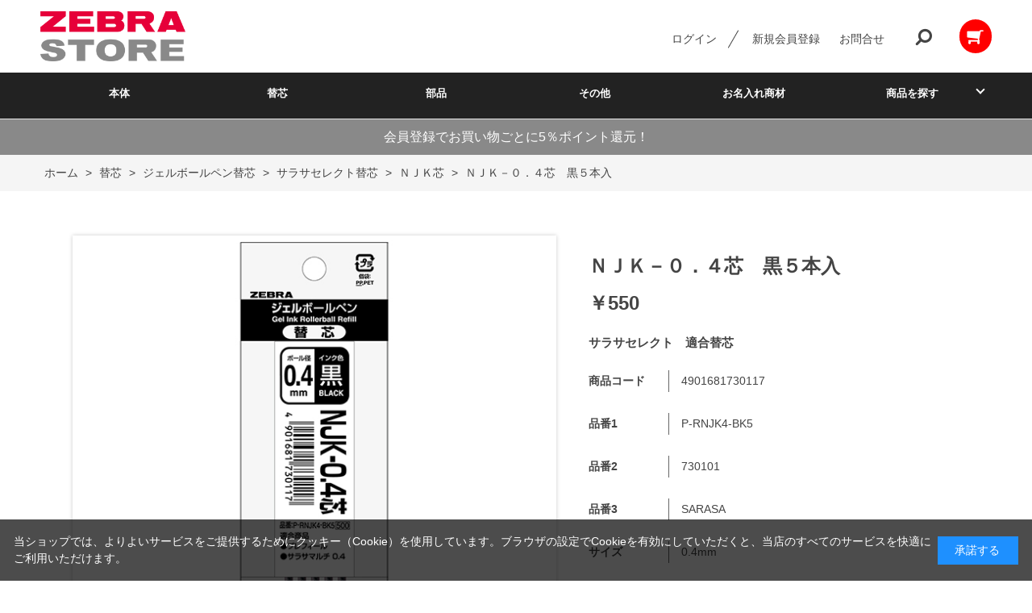

--- FILE ---
content_type: text/html; charset=utf-8
request_url: https://www.zebraservice.jp/shop/g/g4901681730117/
body_size: 10155
content:
<!DOCTYPE html>
<html data-browse-mode="P" lang="ja" >
<head>
<meta charset="UTF-8">
<title>ＮＪＫ－０．４芯　黒５本入(0.4mm　黒): 替芯【公式】ZEBRAオンラインストア</title>
<link rel="canonical" href="https://www.zebraservice.jp/shop/g/g4901681730117/">


<meta name="description" content="ＮＪＫ－０．４芯　黒５本入(0.4mm　黒)">
<meta name="keywords" content="4901681730117,ＮＪＫ－０．４芯　黒５本入,0.4mm,黒筆記具,文具,通販,通信販売,オンラインショップ,買い物,ショッピング">

<meta name="wwwroot" content="" />
<meta name="rooturl" content="https://www.zebraservice.jp" />
<meta name="viewport" content="width=1200">
<link rel="stylesheet" type="text/css" href="https://ajax.googleapis.com/ajax/libs/jqueryui/1.12.1/themes/ui-lightness/jquery-ui.min.css">
<link rel="stylesheet" type="text/css" href="/css/sys/reset.css">
<link rel="stylesheet" type="text/css" href="/css/sys/base.css">

<link rel="stylesheet" type="text/css" href="/css/sys/base_form.css" >
<link rel="stylesheet" type="text/css" href="/css/sys/base_misc.css" >
<link rel="stylesheet" type="text/css" href="/css/sys/layout.css" >
<link rel="stylesheet" type="text/css" href="/css/sys/block_icon_image.css"  >
<link rel="stylesheet" type="text/css" href="/css/sys/block_common.css" >
<link rel="stylesheet" type="text/css" href="/css/sys/block_customer.css" >
<link rel="stylesheet" type="text/css" href="/css/sys/block_goods.css" >
<link rel="stylesheet" type="text/css" href="/css/sys/block_order.css" >
<link rel="stylesheet" type="text/css" href="/css/sys/block_misc.css" >
<link rel="stylesheet" type="text/css" href="/css/sys/block_store.css" >
<link rel="stylesheet" type="text/css" href="/css/sys/block_no_code_cms.css" >
<script src="https://ajax.googleapis.com/ajax/libs/jquery/3.7.1/jquery.min.js" ></script>
<script src="https://ajax.googleapis.com/ajax/libs/jqueryui/1.14.1/jquery-ui.min.js?ver=20251201" ></script>


    <script src="https://code.jquery.com/jquery-migrate-1.4.1.min.js"></script>

<script src="/lib/jquery.cookie.js" ></script>
<script src="/lib/jquery.balloon.js" ></script>
<script src="/lib/goods/jquery.tile.min.js" ></script>
<script src="/lib/modernizr-custom.js" ></script>
<script src="/js/sys/tmpl.js" ></script>
<script src="/js/sys/msg.js?ver=20240731" ></script>
<script src="/js/sys/sys.js" ></script>
<script src="/js/sys/common.js" ></script>
<script src="/js/sys/search_suggest.js" ></script>
<script src="/js/sys/ui.js" ></script>





<!-- Google Tag Manager -->
<script>(function(w,d,s,l,i){w[l]=w[l]||[];w[l].push({'gtm.start':
new Date().getTime(),event:'gtm.js'});var f=d.getElementsByTagName(s)[0],
j=d.createElement(s),dl=l!='dataLayer'?'&l='+l:'';j.async=true;j.src=
'https://www.googletagmanager.com/gtm.js?id='+i+dl;f.parentNode.insertBefore(j,f);
})(window,document,'script','dataLayer','GTM-5DFFGB2');</script>
<!-- End Google Tag Manager -->

<link rel="stylesheet" type="text/css" href="/css/usr/base.css">
<link rel="stylesheet" type="text/css" href="/css/usr/layout.css">
<link rel="stylesheet" type="text/css" href="/css/usr/block.css">
<link rel="stylesheet" type="text/css" href="/css/usr/user.css">
<link rel="stylesheet" type="text/css" href="/css/usr/color.css">
<script src="/js/usr/user.js"></script>
<link rel="stylesheet" type="text/css" href="/css/usr/slick.css">
<script src="/js/usr/slick.min.js"></script>
<link rel="SHORTCUT ICON" href="/favicon.ico">
<link rel="stylesheet" type="text/css" href="https://maxcdn.bootstrapcdn.com/font-awesome/4.7.0/css/font-awesome.min.css">
<!-- etm meta -->
<meta property="etm:device" content="desktop" />
<meta property="etm:page_type" content="goods" />
<meta property="etm:cart_item" content="[]" />
<meta property="etm:attr" content="" />
<meta property="etm:goods_detail" content="{&quot;goods&quot;:&quot;4901681730117&quot;,&quot;category&quot;:&quot;21010201&quot;,&quot;name&quot;:&quot;ＮＪＫ－０．４芯　黒５本入&quot;,&quot;variation_name1&quot;:&quot;0.4mm&quot;,&quot;variation_name2&quot;:&quot;黒&quot;,&quot;item_code&quot;:&quot;P-RNJK4-BK5&quot;,&quot;backorder_fg&quot;:&quot;0&quot;,&quot;s_dt&quot;:&quot;&quot;,&quot;f_dt&quot;:&quot;&quot;,&quot;release_dt&quot;:&quot;&quot;,&quot;regular&quot;:&quot;0&quot;,&quot;set_fg&quot;:&quot;0&quot;,&quot;stock_status&quot;:&quot;1&quot;,&quot;price&quot;:&quot;550&quot;,&quot;sale_fg&quot;:&quot;false&quot;,&quot;brand&quot;:&quot;&quot;,&quot;brand_name&quot;:&quot;&quot;,&quot;category_name&quot;:&quot;ＮＪＫ芯&quot;,&quot;category_code1&quot;:&quot;21&quot;,&quot;category_name1&quot;:&quot;替芯&quot;,&quot;category_code2&quot;:&quot;2101&quot;,&quot;category_name2&quot;:&quot;ジェルボールペン替芯&quot;,&quot;category_code3&quot;:&quot;210102&quot;,&quot;category_name3&quot;:&quot;サラサセレクト替芯&quot;,&quot;category_code4&quot;:&quot;21010201&quot;,&quot;category_name4&quot;:&quot;ＮＪＫ芯&quot;}" />
<meta property="etm:goods_keyword" content="[]" />
<meta property="etm:goods_event" content="[]" />
<meta property="etm:goods_genre" content="[]" />

<meta name="google-site-verification" content="_ZSEp980uRexg6-o9iMdGcy64ZlU8d6wXHw4UIhcnbM" />



<!-- etm meta -->
<script src="/js/sys/goods_ajax_cart.js"></script>
<script src="/js/sys/goods_ajax_bookmark.js"></script>
<script src="/js/sys/goods_ajax_quickview.js"></script>

<!-- Global site tag (gtag.js) - Google Analytics -->
<script async src="https://www.googletagmanager.com/gtag/js?id=G-BS0MWQJM2T"></script>
<script>
  const trackingcode = "G-BS0MWQJM2T";
  window.dataLayer = window.dataLayer || [];
  function gtag(){dataLayer.push(arguments);}
  gtag('js', new Date());
  
    gtag('config', trackingcode, { user_id: null });
  
</script>








<script type="text/javascript" src="/js/sys/goods_list_ajax_bookmark.js" defer></script>


</head>
<body class="page-goods" >




<div class="wrapper">
	
		
		
				<!-- header -->
<div class="header-pt3" id="header-wrapper">
    <header id="header" class="pane-header">
        <div class="container">
            <div class="block-header-logo">
                <a class="block-header-logo--link" href="/shop"><img class="block-header-logo--img"
                        alt="sitelogo" src="/img/usr/common/zebra_logo.png"></a>
            </div>
            <div class="block-headernav">
                <ul class="block-headernav--item-list">

                    <li class="block-headernav--login"><a href="/shop/customer/menu.aspx"
                            class="text-hover-color">ログイン</a></li>
                    <li class="block-headernav--entry"><a href="/shop/customer/entry.aspx"
                            class="text-hover-color">新規会員登録</a></li>
                    <li class="block-headernav--entry"><a href="/shop/contact/contact.aspx"
                            class="text-hover-color">お問合せ</a></li>
                    <li class="block-headernav--search">
                        <span class="text-hover-color"><i class="fa fa-search" aria-hidden="true"></i></span>
                        <div class="block-headernav--search-wrap">
                            <div class="block-headernav--search-inner">
                                <div>
                                    <form name="frmSearch" method="get" action="/shop/goods/search.aspx">
                                        <input type="hidden" name="search" value="x">
                                        <input class="block-global-search--keyword js-suggest-search" type="text"
                                            value="" tabindex="1" id="keyword" placeholder="キーワードを入力" title="商品を検索する"
                                            name="keyword" data-suggest-submit="on" autocomplete="off">
                                        <button class="block-global-search--submit btn btn-default" type="submit"
                                            tabindex="1" name="search" value="search"><i class="fa fa-search"
                                                aria-hidden="true"></i></button>
                                    </form>
                                    <span class="block-headernav--search-close-btn"></span>
                                </div>
                            </div>
                        </div>
                        <div class="block-headernav--search-bg"></div>
                    </li>
                    <li class="block-headernav--cart"
                        style="background-color: red; padding: 10px; border-radius: 30px;">
                        <a href="/shop/cart/cart.aspx" class="text-hover-color"><span
                                class="block-headernav--cart-count js-cart-count bg-color"
                                style="display: inline;"></span><i class="fa fa-shopping-cart" aria-hidden="true"
                                style="color:#fff;"></i></a>
                    </li>
                </ul>
            </div>
        </div>
        <!-- nav -->
        <nav class="pane-globalnav">
            <div class="container">
                <div class="block-globalnav">
                    <ul class="block-globalnav--item-list">
                        <li>
                            <a href="/shop/c/c11/" class="bg-after-color">本体</a>
                        </li>
                        <li>
                            <a href="/shop/c/c21/" class="bg-after-color">替芯</a>
                        </li>
                        <li>
                            <a href="/shop/c/c31/" class="bg-after-color">部品</a>
                        </li>
                        <li>
                            <a href="/shop/c/c41/" class="bg-after-color">その他</a>
                        </li>
                        <li>
                            <a href="/shop/c/c51/" class="bg-after-color">お名入れ商材</a>
                        </li>
                        <!--
                        <li>
                            <a href="/shop/c/clighting/" class="bg-after-color">照明</a>
                        </li>
                        <li>
                            <a href="/shop/c/crug/" class="bg-after-color">ラグ</a>
                        </li>
                        <li>
                            <a href="/shop/c/cother/" class="bg-after-color">雑貨その他</a>
                        </li>
                        -->
                        <li class="js-animation-hover">
                            <a href="#">商品を探す</a>
                            <div class="block-globalnav-menu">
                                <div class="inner">
                                    <div class="block-globalnav-menu-main">
                                        <h2>マイルドライナーについて</h2>
                                        <figure>
                                            <a href="/shop/e/emild/"><img
                                                    src="/img/usr/common/mild_image.jpg" alt=""></a>
                                            <figcaption>すっきりかわいく整える。カラーバリエーション豊富な全35色。</figcaption>
                                        </figure>
                                    </div>
                                    <div class="block-globalnav-menu-list">
                                        <h2>インクで選ぶ</h2>
                                        <ul>
                                            <li><a href="/shop/r/r3010/">さらさら書けるジェルインク</a>
                                            </li>
                                            <li><a href="/shop/r/r3020/">濃くなめらかエマルジョンインク</a>
                                            </li>
                                            <li><a href="/shop/r/r3030/">しっかり書ける油性インク</a>
                                            </li>
                                            <!--
                                            <li><a href="/shop/r/r1040/">書斎</a></li>
                                            <li><a href="/shop/r/r1050/">キッズルーム</a></li>
                                            <li><a href="/shop/r/r1060/">ランドリー・バス・トイレ</a></li>
                                            -->
                                         </ul>
      <h2 style="padding-top:20px;">ブランドから選ぶ</h2>
        <ul>
            <li><a href="/shop/e/esarasa/">サラサ</a>
            </li>
            <li><a href="/shop/e/emckeeall/">マッキー</a>
            </li>
            <li><a href="/shop/e/eblen/">ブレン</a>
　　　　　　　</li>
            <li><a href="/shop/e/emild/">マイルドライナー</a>
　　　　　　　</li>
            <li><a href="/shop/e/eclickart/">クリッカート</a>
　　　　　　　</li>
            <li><a href="/shop/e/edelguard/">デルガード</a>
　　　　　　　</li>
            <li><a href="/shop/e/esharbox/">シャーボ</a>
            </li>
        </ul>
                                    </div>
                                    <div class="block-globalnav-menu-list">
                                        <h2>用途で選ぶ</h2>
                                        <ul>
                                            <li><a href="/shop/r/r4020/">ギフト向け商品から選ぶ</a>
                                            </li>
                                            <li><a href="/shop/r/r4030/">おすすめ商品から選ぶ</a></li>
                                        </ul>
                                        <h2 style="padding-top:20px;">特集から選ぶ</h2>
                                        <!--
                                        <ul>
                                            <li><a href="/shop/c/csofa/">ソファ特集</a></li>
                                            <li><a href="/shop/c/cchair/">チェア特集</a></li>
                                            <li><a href="/shop/e/eSAMPLE/">おすすめの新商品</a></li>
                                        </ul>
                                        -->
                                        <ul>
                                            <li><a href="/shop/e/esarasaR/">ノートも思い出も、鮮やかに残る　サラサR</a>
                                            </li>
                                            <li><a href="/shop/e/elight/">ペン先が光るライトライトα</a>
                                            </li>
                                            <li><a href="/shop/e/eSHARBONu/">使いやすさを追求したシャーボNu</a>
                                            </li>
                                            <li><a href="/shop/e/eonepoint/">サラサグランド×ワンポイント</a>
                                            </li>
                                        </ul>
                                    </div>
                                </div>
                            </div>
                        </li>
                    </ul>
                </div>
            </div>
        </nav>
        <!-- nav -->
    </header>
</div>
<div id="header-news">
    <p>会員登録でお買い物ごとに5％ポイント還元！</p>
</div>
<!-- header -->
				
					
				
		
	
	
<div class="pane-topic-path">
	<div class="container">
		<div class="block-topic-path">
	<ul class="block-topic-path--list" id="bread-crumb-list" itemscope itemtype="https://schema.org/BreadcrumbList">
		<li class="block-topic-path--category-item block-topic-path--item__home" itemscope itemtype="https://schema.org/ListItem" itemprop="itemListElement">
	<a href="https://www.zebraservice.jp/shop/default.aspx" itemprop="item">
		<span itemprop="name">ホーム</span>
	</a>
	<meta itemprop="position" content="1" />
</li>

<li class="block-topic-path--category-item" itemscope itemtype="https://schema.org/ListItem" itemprop="itemListElement">
	&gt;
	<a href="https://www.zebraservice.jp/shop/c/c21/" itemprop="item">
		<span itemprop="name">替芯</span>
	</a>
	<meta itemprop="position" content="2" />
</li>


<li class="block-topic-path--category-item" itemscope itemtype="https://schema.org/ListItem" itemprop="itemListElement">
	&gt;
	<a href="https://www.zebraservice.jp/shop/c/c2101/" itemprop="item">
		<span itemprop="name">ジェルボールペン替芯</span>
	</a>
	<meta itemprop="position" content="3" />
</li>


<li class="block-topic-path--category-item" itemscope itemtype="https://schema.org/ListItem" itemprop="itemListElement">
	&gt;
	<a href="https://www.zebraservice.jp/shop/c/c210102/" itemprop="item">
		<span itemprop="name">サラサセレクト替芯</span>
	</a>
	<meta itemprop="position" content="4" />
</li>


<li class="block-topic-path--category-item" itemscope itemtype="https://schema.org/ListItem" itemprop="itemListElement">
	&gt;
	<a href="https://www.zebraservice.jp/shop/c/c21010201/" itemprop="item">
		<span itemprop="name">ＮＪＫ芯</span>
	</a>
	<meta itemprop="position" content="5" />
</li>


<li class="block-topic-path--category-item block-topic-path--item__current" itemscope itemtype="https://schema.org/ListItem" itemprop="itemListElement">
	&gt;
	<a href="https://www.zebraservice.jp/shop/g/g4901681730117/" itemprop="item">
		<span itemprop="name">ＮＪＫ－０．４芯　黒５本入</span>
	</a>
	<meta itemprop="position" content="6" />
</li>


	</ul>

</div>
	</div>
</div>
<div class="pane-contents">
<div class="container">
<main class="pane-main">
<link rel="stylesheet" type="text/css" href="/css/usr/slick.css">
<script src="/js/usr/slick.min.js"></script>
<link rel="stylesheet" href="/lib/jquery.bxslider.css">
<script src="/lib/jquery.bxslider.min.js" defer></script>
<script src="/js/sys/color_variation_goods_images.js" defer></script>

<div class="block-goods-detail">
	<div class="pane-goods-header">

		<div class="block-goods-detail--promotion-freespace">
			
		</div>

		<input type="hidden" value="" id="hidden_variation_group">
		<input type="hidden" value="0" id="variation_design_type">
		<input type="hidden" value="4901681730117" id="hidden_goods">
		<input type="hidden" value="ＮＪＫ－０．４芯　黒５本入" id="hidden_goods_name">
		<input type="hidden" value="ae83c6f01e768eacb72416dcf2bb1afb5fdd7c6316f5e8810e838ced3db17a71" id="js_crsirefo_hidden">
		
	</div>

	<div class="pane-goods-left-side block-goods-detail--color-variation-goods-image" id="gallery">
		<div class="js-goods-detail-goods-slider">
			
			<div class="block-src-L js-goods-img-item block-goods-detail-line-item">
				<a name="黒" title="黒" >
					<figure><img class="block-src-1--image" src="/img/goods/L/4901681730117_d6b4b60c29a546568f90cb4a8508c221.jpg" alt="黒" ></figure>
				</a>
				
			</div>
			
		</div >
		<div class="block-goods-detail--color-variation-goods-thumbnail-form">
			<div class="block-goods-gallery block-goods-detail--color-variation-goods-thumbnail-images" id="gallery">
				<ul class="js-goods-detail-gallery-slider">
					
						<li class="block-goods-gallery--color-variation-src-L block-goods-gallery--color-variation-src">
							<a href="/img/goods/L/4901681730117_d6b4b60c29a546568f90cb4a8508c221.jpg" name="4901681730117" title="4901681730117">
								<figure class="img-center"><img src="/img/goods/L/4901681730117_d6b4b60c29a546568f90cb4a8508c221.jpg" alt="黒" ></figure>
							</a>
							<p class="block-goods-detail--color-variation-goods-color-name">黒</p>
							
						</li>
					
				</ul>
				<div class="block-goods-detail--color-variation-goods-thumbnail-control">
					<div class="color-variation-prev"></div>
					<div class="color-variation-next"></div>
				</div>
			</div>
		</div>


					









	</div>
	<div class="pane-goods-right-side">
	<form name="frm" method="GET" action="/shop/cart/cart.aspx">



		<div class="block-goods-comment" id="spec_goods_comment">サラサセレクト　適合替芯</div>

		<div class="block-goods-name">
			<h1 class="h1 block-goods-name--text js-enhanced-ecommerce-goods-name">ＮＪＫ－０．４芯　黒５本入</h1>
		</div>
		<div class="block-goods-price">

	
	
			<div class="block-goods-price--price price js-enhanced-ecommerce-goods-price">
				￥550
			</div>
	
		
			<div class="block-goods-price--net-price net-price">税抜 ￥500</div>
		
	
	
			

			
		</div>

		<dl class="goods-detail-description block-goods-code">
			<dt>商品コード</dt>
			<dd id="spec_goods">4901681730117</dd>
		</dl>


		<dl class="goods-detail-description block-goods-item-code">
			<dt>品番1</dt>
			<dd id="spec_item_code">P-RNJK4-BK5</dd>
		</dl>


		<dl class="goods-detail-description block-goods-item-code2">
			<dt>品番2</dt>
			<dd id="spec_item_code2">730101</dd>
		</dl>


		<dl class="goods-detail-description block-goods-item-code3">
			<dt>品番3</dt>
			<dd id="spec_item_code3">SARASA</dd>
		</dl>










		<dl class="goods-detail-description block-goods-size">
			<dt>サイズ</dt>
			<dd id="spec_variation_name1" class="js-enhanced-ecommerce-variation-name">0.4mm</dd>
		</dl>


		<dl class="goods-detail-description  block-goods-color">
			<dt>カラー</dt>
			<dd id="spec_variation_name2" class="js-enhanced-ecommerce-variation-name">黒</dd>
		</dl>


	
		<dl class="goods-detail-description block-goods-point">
			<dt>ポイント</dt>
			<dd id="spec_point">25</dd>
		</dl>
	



		<dl class="goods-detail-description block-goods-stock">
			<dt>在庫</dt>
			<dd id="spec_stock_msg">○</dd>
		</dl>








		<div class="block-variation"><input name="goods" type="hidden" value="4901681730117"></div>


	
		<div class="block-add-cart">
	
		
		<button class="block-add-cart--btn btn btn-primary js-enhanced-ecommerce-add-cart-detail" type="submit" value="買い物かごへ入れる">買い物かごへ入れる</button>
	
</div>

	
	
		
	
	






		<div class="block-contact-about-goods">
	<a class="block-contact-about-goods--btn btn btn-default" href="/shop/contact/contact.aspx?goods=4901681730117&amp;subject_id=00000001">この商品について問い合わせる</a>
</div>



		<div class="block-goods-favorite">

    <a class="block-goods-favorite--btn btn btn-default js-animation-bookmark js-enhanced-ecommerce-goods-bookmark" href="https://www.zebraservice.jp/shop/customer/bookmark.aspx?goods=4901681730117&crsirefo_hidden=ae83c6f01e768eacb72416dcf2bb1afb5fdd7c6316f5e8810e838ced3db17a71">お気に入りに登録する</a>

</div>
		<div id="cancel-modal" data-title="お気に入りの解除" style="display:none;">
    <div class="modal-body">
        <p>お気に入りを解除しますか？</p>
    </div>
    <div class="modal-footer">
        <input type="button" name="btncancel" class="btn btn-secondary" value="キャンセル">
        <a class="btn btn-primary block-goods-favorite-cancel--btn js-animation-bookmark js-modal-close">OK</a>
        <div class="bookmarkmodal-option">
            <a class="btn btn-secondary" href="/shop/customer/bookmark_guest.aspx">お気に入り一覧へ</a>
        </div>
    </div>
</div>


	</form>
	</div>
	<div class="pane-goods-center">








		
		<div class="block-goods-user-review">
<h2>
	<div class="block-icon-image--table">
		<div class="block-icon-image--table-cell">
			<div class="block-icon-image block-icon-image--comments"></div>
		</div>
		<div class="block-icon-image--table-cell-left">
			ユーザーレビュー
		</div>
	</div>
</h2>

<div class="block-goods-user-review--info">

<div class="block-goods-user-review--nothing">
<p>この商品に寄せられたレビューはまだありません。</p>


<p class="block-goods-user-review--need-login-message">レビューを評価するには<a href="https://www.zebraservice.jp/shop/customer/menu.aspx">ログイン</a>が必要です。</p>






</div>
</div>
<input type="hidden" id="js_review_count" value="0" />
<input type="hidden" id="js_shop_root" value="https://www.zebraservice.jp/shop" />
<input type="hidden" id="js_goods" value="4901681730117" />
<input type="hidden" id="js_path_img" value="/img" />
<input type="hidden" id="js_maxpage" value="0/5" />
<input type="hidden" id="js_page" value="" />
<form method="post" id="moderate_form" action="https://www.zebraservice.jp/shop/userreview/moderate.aspx">
  <input type="hidden" name="goods" value="4901681730117" />
  <input type="hidden" name="titleid" value="" />
  <input type="hidden" name="msglayid" value="" />
  <input type="hidden" name="layid" value="" />
  <input type="hidden" name="user_review" value="" />
  <input type="hidden" name="moderate_value" value="" />
  <input type="hidden" name="upage" value="" />
<input name="crsirefo_hidden" type="hidden" value="e2bea62ef8a3ff745851ccbb60d81670f21a295a90e8133a822d2be95226b6e0">
</form>
<noscript><span class="noscript">Javascriptを有効にしてください。</span></noscript>
<script src="/js/sys/userreview_view.js" defer></script>
<ul id="userreview_frame" class="block-goods-user-review--list">

</ul>


<div id="review_form" class="block-goods-user-review--form">

<a class="btn btn-secondary block-goods-user-review--write-review-btn" href="/shop/userreview/write.aspx?goods=4901681730117">レビューを書く</a>

</div>


</div>

	</div>
	<div class="pane-goods-footer">
		<div class="block-goods-footer-cart">

			<form name="frm" method="GET" action="/shop/cart/cart.aspx">
				
				<div>
					<input type="hidden" value=4901681730117 name="goods">
					<div class="block-add-cart">
	
		
		<button class="block-add-cart--btn btn btn-primary js-enhanced-ecommerce-add-cart-detail" type="submit" value="買い物かごへ入れる">買い物かごへ入れる</button>
	
</div>
 	 
				</div> 
			</form>



			<div class="block-contact-about-goods">
	<a class="block-contact-about-goods--btn btn btn-default" href="/shop/contact/contact.aspx?goods=4901681730117&amp;subject_id=00000001">この商品について問い合わせる</a>
</div>



			<div class="block-goods-favorite">

    <a class="block-goods-favorite--btn btn btn-default js-animation-bookmark js-enhanced-ecommerce-goods-bookmark" href="https://www.zebraservice.jp/shop/customer/bookmark.aspx?goods=4901681730117&crsirefo_hidden=ae83c6f01e768eacb72416dcf2bb1afb5fdd7c6316f5e8810e838ced3db17a71">お気に入りに登録する</a>

</div>

		</div>




	</div>
</div>


<link rel="stylesheet" type="text/css" href="/lib/swiper-bundle.min.css">
<script src="/lib/swiper-bundle.min.js"></script>






<div id="goodsdetail_itemhistory" data-currentgoods="4901681730117"></div>
<script src="/js/sys/goodsdetail_itemhistory.js" defer></script>

<script type="application/ld+json">
{
   "@context":"http:\/\/schema.org\/",
   "@type":"Product",
   "name":"ＮＪＫ－０．４芯　黒５本入",
   "image":"https:\u002f\u002fwww.zebraservice.jp\u002fimg\u002fgoods\u002fS\u002f4901681730117_8b871afa805c4c0691972707c21415b1.jpg",
   "description":"サラサセレクト　適合替芯",
   "color":"黒",
   "mpn":"4901681730117",
   "offers":{
      "@type":"Offer",
      "price":550,
      "priceCurrency":"JPY",
      "availability":"http:\/\/schema.org\/InStock"
   }
}
</script>

</main>
</div>
</div>
	
			
		<footer class="pane-footer">
			<div class="container">
				<p id="footer_pagetop" class="block-page-top"><a href="#header"></a></p>
				
				
						<!-- footer -->
<div class="footer-pt3">
    <footer class="pane-footer bg-color">
        <div class="container">
            <p id="footer_pagetop" class="block-page-top bg-color"><a href="#"></a></p>
            <ul class="block-footernav--sns-list">
                <li><a href="https://www.instagram.com/zebra_jp_official/" target="_blank"
                        class="instagram">instagram</a></li>

                <li><a href="https://twitter.com/suraripen" target="_blank" class="twitter">Twitter</a></li>
                <li><a href="https://www.youtube.com/user/zebrapres" target="_blank" class="youtube">YouTube</a></li>
                <li><a href="https://www.zebra.co.jp/" target="_blank" style="padding-left: 0;">WebSite</a></li>
            </ul>
            <div class="block-footernav--info">
                <div class="block-footernav--info-block">
                    <div>
                        <dl>
                            <dt>カテゴリーから探す</dt>
                            <dd>
                                <a href="/shop/c/c11/"
                                    style="padding:0; margin:3px;color:#fff;background:none;">本体</a><br>
                                <a href="/shop/c/c21/"
                                    style="padding:0; margin:3px;color:#fff;background:none;">替芯</a><br>
                                <a href="/shop/c/c31/"
                                    style="padding:0; margin:3px;color:#fff;background:none;">部品</a><br>
                                <a href="/shop/c/c41/"
                                    style="padding:0; margin:3px;color:#fff;background:none;">その他</a><br>
                                <a href="/shop/c/c51/"
                                    style="padding:0; margin:3px;color:#fff;background:none;">お名入れ商材</a><br>
                            </dd>
                        </dl>
                    </div>
                    <!--
                    <div>
                        <dl>
                            <dt>送料について</dt>
                            <dd>
                                <p>1配送につき: <strong>800円</strong><br>商品代金<strong>5,000円</strong>以上ご購入で送料・代引き手数料無料</p>
                            </dd>
                        </dl>
                    </div>
                    <div>
                        <dl>
                            <dt>お支払いについて</dt>
                            <dd>
                                <p>クレジット決済・代金引換・後払いがご利用になれます。</p>
                            </dd>
                        </dl>
                    </div>
                    -->
                </div>
                <div class="block-footernav--info-block">
                    <ul class="block-footernav--item-list">
                        <li style="margin:15px;"><a href="/shop/pages/guide.aspx"
                                style="color:#fff;text-decoration: none;">商品の購入について</a></li>
                        <li style="margin:15px;"><a href="/shop/pages/faq.aspx"
                                style="color:#fff;text-decoration: none;">よくあるご質問</a></li>
                        <li style="margin:15px;"><a href="/shop/pages/member.aspx"
                                style="color:#fff;text-decoration: none;">会員登録/利用規約について</a></li>
                        <li style="margin:15px;"><a href="/shop/pages/change.aspx"
                                style="color:#fff;text-decoration: none;">ボールペン替芯交換方法</a>
                        </li>
                        <li style="margin:15px;"><a href="/shop/pages/privacy.aspx"
                                style="color:#fff;text-decoration: none;">個人情報の取り扱いについて</a>
                        </li>
                        <li style="margin:15px;"><a href="/shop/pages/law.aspx"
                                style="color:#fff;text-decoration: none;">特定商取引法に基づく表記</a></li>
                    </ul>
                    <!--
                    <div>
                        <dl>
                            <dt>在庫について</dt>
                            <dd>
                                <p>実店舗と在庫を共有しているため、タイミングにより在庫にズレが生じることがございます。あらかじめご了承ください。欠品が生じましたら当店よりご連絡させていただきます。</p>
                            </dd>
                        </dl>
                    </div>
                    -->
                </div>
                <div class="block-footernav--info-block">
                    <div>
                        <dl>
                            <dt>お問い合わせについて</dt>
                            <dd>
                                <!--
                                <p>受付時間：<strong>9:00～17:00</strong>（日祝除く）</p>
                                -->
                                <a href="/shop/contact/contact.aspx" class="text-color">お問い合わせはこちらから</a>
                                <p>内容を確認の上、翌営業日（土日祝およびGW等の弊社長期休業期間を除く）以内にご連絡させていただきます。
                                </p>
                            </dd>
                        </dl>
                    </div>
                </div>
            </div>
            <div id="footernav" class="block-footernav">
                <!--
                <ul class="block-footernav--item-list">
                    <li><a href="/shop/pages/guide.aspx">商品の購入について</a></li>
                    <li><a href="/shop/pages/faq.aspx">よくあるご質問</a></li>
                    <li><a href="/shop/pages/member.aspx">会員登録/利用規約について</a></li>
                    <li><a href="/shop/pages/change.aspx">ボールペン替芯交換方法</a></li>
                    <li><a href="/shop/pages/privacy.aspx">個人情報の取り扱いについて</a></li>
                    <li><a href="/shop/pages/law.aspx">特定商取引法に基づく表記</a></li>
                </ul>
                -->

                <p id="copyright" class="block-copyright">Copyright &copy; 2022 ZEBRA CO., LTD.All rights reserved.</p>
            </div>
        </div>
    </footer>
</div>
<!-- footer -->
				
			</div>
		</footer>
	
</div>
<!-- Google Tag Manager (noscript) -->
<noscript><iframe src="https://www.googletagmanager.com/ns.html?id=GTM-5DFFGB2"
height="0" width="0" style="display:none;visibility:hidden"></iframe></noscript>
<!-- End Google Tag Manager (noscript) -->
<div id="cookieBox">
	<div class="block-cookie-consent">
		<div class="block-cookie-consent--text">
	当ショップでは、よりよいサービスをご提供するためにクッキー（Cookie）を使用しています。ブラウザの設定でCookieを有効にしていただくと、当店のすべてのサービスを快適にご利用いただけます。</div>
		<div id="consentButton" class="block-cookie-consent--btn">承諾する</div>
	</div>
</div>
<script src="/js/sys/cookie_policy.js" defer></script>

</body>
</html>


--- FILE ---
content_type: application/javascript
request_url: https://www.zebraservice.jp/js/usr/user.js
body_size: 1965
content:
var ecblib = ecblib || {};
ecblib.customize = ecblib.customize || {};
ecblib.customize.user = ecblib.customize.user || {};

jQuery(function(){

	var scrollpos;
	if(jQuery(".header-pt3").length){
		jQuery('.block-headernav--search>span').click(function() {
			if(!jQuery(this).hasClass("active")){
				jQuery(this).addClass("active");
				scrollpos = jQuery(window).scrollTop();
				jQuery('body').addClass('fixed').css({'top': -scrollpos});
				jQuery(".block-headernav--search-wrap").fadeIn(200);
				jQuery(".block-headernav--search-bg").fadeIn(200);
			}
		});
		jQuery('.block-headernav--search-close-btn,.block-headernav--search-bg').click(function() {
			jQuery('.block-headernav--search>span').removeClass("active");
			jQuery('body').removeClass('fixed').css({'top': 0});
			window.scrollTo(0,scrollpos);
			jQuery(".block-headernav--search-wrap").fadeOut(200);
			jQuery(".block-headernav--search-bg").fadeOut(200);
			if(jQuery('.block-headernav--search>span').hasClass("active")){
				jQuery('.block-headernav--search>span').removeClass("active");
				jQuery('body').removeClass('fixed').css({'top': 0});
				window.scrollTo(0,scrollpos);
				jQuery(".block-headernav--search-wrap").fadeOut(200);
				jQuery(".block-headernav--search-bg").fadeOut(200);
			}
		});
	}

	//--- スムーススクロール
	jQuery('a[href^=#]').not(".not_").click(function() {
		var speed = 500;
		var headerH = jQuery('#header').height();
		var href= jQuery(this).attr("href");
		var target = jQuery(href == "#" || href == "" ? 'html' : href);
		var position = target.offset().top - headerH;
		//pagetop
		if(jQuery(this).parent().hasClass('block-page-top')){
			position = 0;
		}
		jQuery('body,html').animate({scrollTop:position}, speed, 'swing');
		return false;
	});

	jQuery(".fieldset").each(function(){
		jQuery(this).find(".form-group").last().addClass("last");
	});


	if(jQuery(".block-event-page--goods").length || jQuery(".block-category-list--goods").length || jQuery(".block-genre-page").length){
		var filterHTML = '<div class="block-goods-list--filter"><h3><span>絞り込み</span></h3><div class="block-goods-list--filter-inner"></div></div>';

		if(jQuery(".block-event-page--goods select").length || jQuery(".block-category-list--goods select").length){
			jQuery(".block-event-page--goods").find("select").last().parent().after(filterHTML);
			jQuery(".block-category-list--goods").find("select").last().parent().after(filterHTML);
		}else{
			jQuery(".block-event-page--goods, .block-category-list--goods").prepend(filterHTML);
		}
		//gunre
		if(jQuery(".block-genre-page .block-goods-list--display-style-items").length){
			jQuery(".block-genre-page .block-goods-list--display-style-items").before(filterHTML);
		}
		

		jQuery(".block-goods-list--style-sort-clear").after(filterHTML);
		if(jQuery("#block_of_filter").length){
			jQuery("#block_of_filter").appendTo(".pane-main .block-goods-list--filter-inner");
			jQuery(".block-goods-list--filter").css("display","block");
			jQuery(".block-goods-list--filter h3").on("click", function() {
				jQuery(this).next().slideToggle();
				jQuery(this).parent().toggleClass("active");
			});
			jQuery("#block_of_filter").find(".block-filter--treelist .block-filter--treeitem-dir").each(function(){
				if(jQuery(this).next("a").length){
					jQuery(this).append(jQuery(this).next("a").html());
				}
			});
		}
	};

	ChangeTaxText('.price');
	ChangeTaxText('.net-price');
	ChangeTaxText('.default-price');

});

jQuery(window).on('scroll resize',function() {
	if (jQuery(this).scrollTop() > 30) {
		jQuery("header.pane-header").addClass("active");
	}else{
		jQuery("header.pane-header").removeClass("active");
	}

	if(jQuery(this).scrollTop() > 120) {
		jQuery('#footer_pagetop').fadeIn(300);
	} else if(jQuery(this).scrollTop() < 80) {
		jQuery('#footer_pagetop').fadeOut(300);
	}

});

//--- 価格表示調整
function ChangeTaxText(item){
	jQuery(item).each(function(){
		var txt = jQuery(this).html();
		jQuery(this).html(txt
			.replace('円（税別）','<span class="price-small">円（税別）</span>')
			.replace('円（税込）','<span class="price-small">円（税込）</span>')
			.replace('（税別）','<span class="price-small">（税別）</span>')
			.replace('（税込）','<span class="price-small">（税込）</span>')
			.replace('通常価格','<span class="price-small">通常価格</span>')
		);
	});
}

jQuery(function () {
  jQuery('.block-goods-favorite--btn').insertAfter('.block-add-cart--btn');
});

jQuery(function () {
  jQuery('.block-goods-favorite--btn').insertAfter('.block-no-stock--message');
});


jQuery(function(){
  jQuery('.block-category-style-t--item-name').each(function(){
    alt = jQuery(this).find('img').addClass('pc').attr('alt');
    jQuery(this).append('<span>' + alt + '</span>');
  }); 
});
jQuery(function(){
	/*住所2(それ以外)の変更方法～会員登録・変更画面～*/
	jQuery(".block-member-info--addr2 .control-label").text("住所2(町名、番地など)");
	/*住所2の注意文言の変更方法～会員登録・変更画面～*/
	jQuery(".block-member-info--addr2 .block-addr2-message").text("※特に “番地” などの入力漏れにご注意ください");
	/*住所2(それ以外)の変更方法～ゲスト購入画面～*/
	jQuery(".block-login--member-info-addr2 .control-label").text("住所2(町名、番地など)");
	/*住所2の注意文言の変更方法～ゲスト購入画面～*/
	jQuery(".block-login--member-info-addr2 .block-addr2-message").text("※特に “番地” などの入力漏れにご注意ください");
});
jQuery(function(){
 /*住所2(それ以外)の変更方法～アドレス帳画面～*/
 jQuery(".block-shipping-address--addr2 .control-label").text("町名、番地など");
 /*住所2の注意文言の変更方法～アドレス帳画面～*/
 jQuery(".block-shipping-address--addr2 .block-addr2-message").text("※特に “番地” などの入力漏れにご注意ください");
});